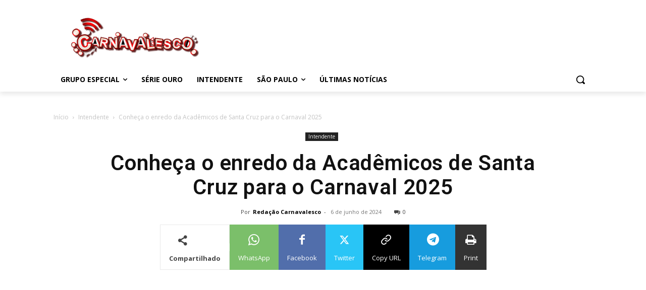

--- FILE ---
content_type: text/html; charset=utf-8
request_url: https://www.google.com/recaptcha/api2/aframe
body_size: 269
content:
<!DOCTYPE HTML><html><head><meta http-equiv="content-type" content="text/html; charset=UTF-8"></head><body><script nonce="hJKH49eDKFGQxIk9y8pSyw">/** Anti-fraud and anti-abuse applications only. See google.com/recaptcha */ try{var clients={'sodar':'https://pagead2.googlesyndication.com/pagead/sodar?'};window.addEventListener("message",function(a){try{if(a.source===window.parent){var b=JSON.parse(a.data);var c=clients[b['id']];if(c){var d=document.createElement('img');d.src=c+b['params']+'&rc='+(localStorage.getItem("rc::a")?sessionStorage.getItem("rc::b"):"");window.document.body.appendChild(d);sessionStorage.setItem("rc::e",parseInt(sessionStorage.getItem("rc::e")||0)+1);localStorage.setItem("rc::h",'1768765709222');}}}catch(b){}});window.parent.postMessage("_grecaptcha_ready", "*");}catch(b){}</script></body></html>